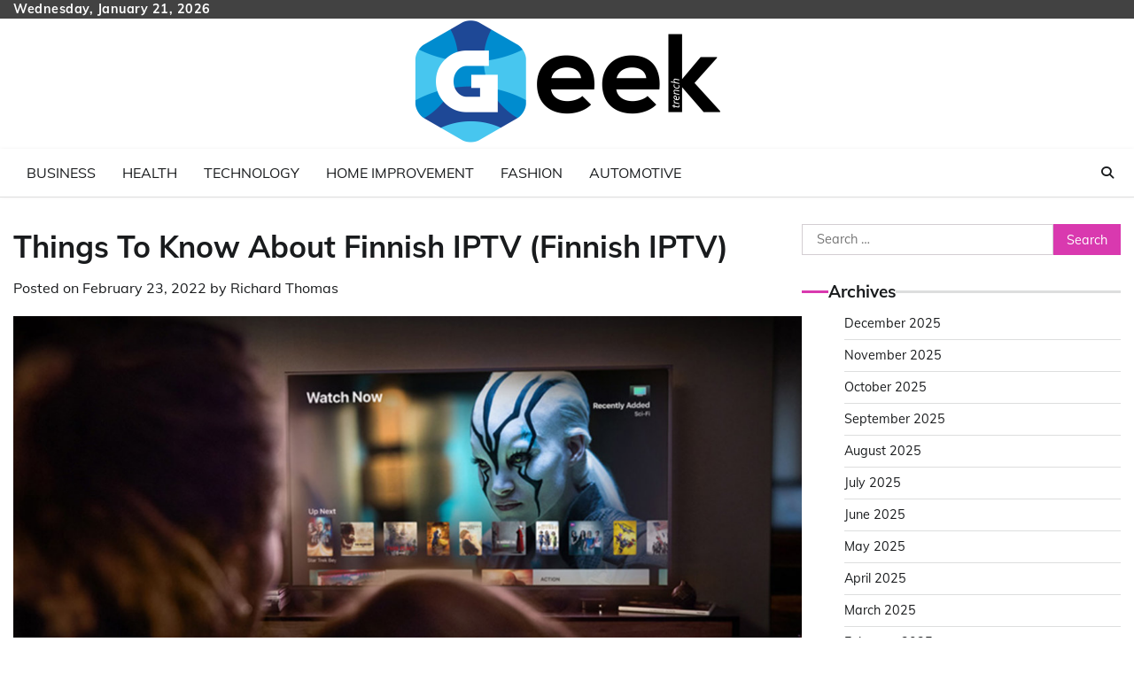

--- FILE ---
content_type: text/html; charset=UTF-8
request_url: https://geektrench.com/things-to-know-about-finnish-iptv-finnish-iptv/
body_size: 83230
content:
<!doctype html>
<html lang="en-US">
<head>
	<meta charset="UTF-8">
	<meta name="viewport" content="width=device-width, initial-scale=1">
	<link rel="profile" href="https://gmpg.org/xfn/11">

	<title>Things To Know About Finnish IPTV (Finnish IPTV) &#8211; Geek Trench</title>
<meta name='robots' content='max-image-preview:large' />
	<style>img:is([sizes="auto" i], [sizes^="auto," i]) { contain-intrinsic-size: 3000px 1500px }</style>
	<link rel="alternate" type="application/rss+xml" title="Geek Trench &raquo; Feed" href="https://geektrench.com/feed/" />
<link rel="alternate" type="application/rss+xml" title="Geek Trench &raquo; Comments Feed" href="https://geektrench.com/comments/feed/" />
<script>
window._wpemojiSettings = {"baseUrl":"https:\/\/s.w.org\/images\/core\/emoji\/16.0.1\/72x72\/","ext":".png","svgUrl":"https:\/\/s.w.org\/images\/core\/emoji\/16.0.1\/svg\/","svgExt":".svg","source":{"concatemoji":"https:\/\/geektrench.com\/wp-includes\/js\/wp-emoji-release.min.js?ver=6.8.3"}};
/*! This file is auto-generated */
!function(s,n){var o,i,e;function c(e){try{var t={supportTests:e,timestamp:(new Date).valueOf()};sessionStorage.setItem(o,JSON.stringify(t))}catch(e){}}function p(e,t,n){e.clearRect(0,0,e.canvas.width,e.canvas.height),e.fillText(t,0,0);var t=new Uint32Array(e.getImageData(0,0,e.canvas.width,e.canvas.height).data),a=(e.clearRect(0,0,e.canvas.width,e.canvas.height),e.fillText(n,0,0),new Uint32Array(e.getImageData(0,0,e.canvas.width,e.canvas.height).data));return t.every(function(e,t){return e===a[t]})}function u(e,t){e.clearRect(0,0,e.canvas.width,e.canvas.height),e.fillText(t,0,0);for(var n=e.getImageData(16,16,1,1),a=0;a<n.data.length;a++)if(0!==n.data[a])return!1;return!0}function f(e,t,n,a){switch(t){case"flag":return n(e,"\ud83c\udff3\ufe0f\u200d\u26a7\ufe0f","\ud83c\udff3\ufe0f\u200b\u26a7\ufe0f")?!1:!n(e,"\ud83c\udde8\ud83c\uddf6","\ud83c\udde8\u200b\ud83c\uddf6")&&!n(e,"\ud83c\udff4\udb40\udc67\udb40\udc62\udb40\udc65\udb40\udc6e\udb40\udc67\udb40\udc7f","\ud83c\udff4\u200b\udb40\udc67\u200b\udb40\udc62\u200b\udb40\udc65\u200b\udb40\udc6e\u200b\udb40\udc67\u200b\udb40\udc7f");case"emoji":return!a(e,"\ud83e\udedf")}return!1}function g(e,t,n,a){var r="undefined"!=typeof WorkerGlobalScope&&self instanceof WorkerGlobalScope?new OffscreenCanvas(300,150):s.createElement("canvas"),o=r.getContext("2d",{willReadFrequently:!0}),i=(o.textBaseline="top",o.font="600 32px Arial",{});return e.forEach(function(e){i[e]=t(o,e,n,a)}),i}function t(e){var t=s.createElement("script");t.src=e,t.defer=!0,s.head.appendChild(t)}"undefined"!=typeof Promise&&(o="wpEmojiSettingsSupports",i=["flag","emoji"],n.supports={everything:!0,everythingExceptFlag:!0},e=new Promise(function(e){s.addEventListener("DOMContentLoaded",e,{once:!0})}),new Promise(function(t){var n=function(){try{var e=JSON.parse(sessionStorage.getItem(o));if("object"==typeof e&&"number"==typeof e.timestamp&&(new Date).valueOf()<e.timestamp+604800&&"object"==typeof e.supportTests)return e.supportTests}catch(e){}return null}();if(!n){if("undefined"!=typeof Worker&&"undefined"!=typeof OffscreenCanvas&&"undefined"!=typeof URL&&URL.createObjectURL&&"undefined"!=typeof Blob)try{var e="postMessage("+g.toString()+"("+[JSON.stringify(i),f.toString(),p.toString(),u.toString()].join(",")+"));",a=new Blob([e],{type:"text/javascript"}),r=new Worker(URL.createObjectURL(a),{name:"wpTestEmojiSupports"});return void(r.onmessage=function(e){c(n=e.data),r.terminate(),t(n)})}catch(e){}c(n=g(i,f,p,u))}t(n)}).then(function(e){for(var t in e)n.supports[t]=e[t],n.supports.everything=n.supports.everything&&n.supports[t],"flag"!==t&&(n.supports.everythingExceptFlag=n.supports.everythingExceptFlag&&n.supports[t]);n.supports.everythingExceptFlag=n.supports.everythingExceptFlag&&!n.supports.flag,n.DOMReady=!1,n.readyCallback=function(){n.DOMReady=!0}}).then(function(){return e}).then(function(){var e;n.supports.everything||(n.readyCallback(),(e=n.source||{}).concatemoji?t(e.concatemoji):e.wpemoji&&e.twemoji&&(t(e.twemoji),t(e.wpemoji)))}))}((window,document),window._wpemojiSettings);
</script>
<style id='wp-emoji-styles-inline-css'>

	img.wp-smiley, img.emoji {
		display: inline !important;
		border: none !important;
		box-shadow: none !important;
		height: 1em !important;
		width: 1em !important;
		margin: 0 0.07em !important;
		vertical-align: -0.1em !important;
		background: none !important;
		padding: 0 !important;
	}
</style>
<link rel='stylesheet' id='wp-block-library-css' href='https://geektrench.com/wp-includes/css/dist/block-library/style.min.css?ver=6.8.3' media='all' />
<style id='wp-block-library-theme-inline-css'>
.wp-block-audio :where(figcaption){color:#555;font-size:13px;text-align:center}.is-dark-theme .wp-block-audio :where(figcaption){color:#ffffffa6}.wp-block-audio{margin:0 0 1em}.wp-block-code{border:1px solid #ccc;border-radius:4px;font-family:Menlo,Consolas,monaco,monospace;padding:.8em 1em}.wp-block-embed :where(figcaption){color:#555;font-size:13px;text-align:center}.is-dark-theme .wp-block-embed :where(figcaption){color:#ffffffa6}.wp-block-embed{margin:0 0 1em}.blocks-gallery-caption{color:#555;font-size:13px;text-align:center}.is-dark-theme .blocks-gallery-caption{color:#ffffffa6}:root :where(.wp-block-image figcaption){color:#555;font-size:13px;text-align:center}.is-dark-theme :root :where(.wp-block-image figcaption){color:#ffffffa6}.wp-block-image{margin:0 0 1em}.wp-block-pullquote{border-bottom:4px solid;border-top:4px solid;color:currentColor;margin-bottom:1.75em}.wp-block-pullquote cite,.wp-block-pullquote footer,.wp-block-pullquote__citation{color:currentColor;font-size:.8125em;font-style:normal;text-transform:uppercase}.wp-block-quote{border-left:.25em solid;margin:0 0 1.75em;padding-left:1em}.wp-block-quote cite,.wp-block-quote footer{color:currentColor;font-size:.8125em;font-style:normal;position:relative}.wp-block-quote:where(.has-text-align-right){border-left:none;border-right:.25em solid;padding-left:0;padding-right:1em}.wp-block-quote:where(.has-text-align-center){border:none;padding-left:0}.wp-block-quote.is-large,.wp-block-quote.is-style-large,.wp-block-quote:where(.is-style-plain){border:none}.wp-block-search .wp-block-search__label{font-weight:700}.wp-block-search__button{border:1px solid #ccc;padding:.375em .625em}:where(.wp-block-group.has-background){padding:1.25em 2.375em}.wp-block-separator.has-css-opacity{opacity:.4}.wp-block-separator{border:none;border-bottom:2px solid;margin-left:auto;margin-right:auto}.wp-block-separator.has-alpha-channel-opacity{opacity:1}.wp-block-separator:not(.is-style-wide):not(.is-style-dots){width:100px}.wp-block-separator.has-background:not(.is-style-dots){border-bottom:none;height:1px}.wp-block-separator.has-background:not(.is-style-wide):not(.is-style-dots){height:2px}.wp-block-table{margin:0 0 1em}.wp-block-table td,.wp-block-table th{word-break:normal}.wp-block-table :where(figcaption){color:#555;font-size:13px;text-align:center}.is-dark-theme .wp-block-table :where(figcaption){color:#ffffffa6}.wp-block-video :where(figcaption){color:#555;font-size:13px;text-align:center}.is-dark-theme .wp-block-video :where(figcaption){color:#ffffffa6}.wp-block-video{margin:0 0 1em}:root :where(.wp-block-template-part.has-background){margin-bottom:0;margin-top:0;padding:1.25em 2.375em}
</style>
<style id='classic-theme-styles-inline-css'>
/*! This file is auto-generated */
.wp-block-button__link{color:#fff;background-color:#32373c;border-radius:9999px;box-shadow:none;text-decoration:none;padding:calc(.667em + 2px) calc(1.333em + 2px);font-size:1.125em}.wp-block-file__button{background:#32373c;color:#fff;text-decoration:none}
</style>
<style id='global-styles-inline-css'>
:root{--wp--preset--aspect-ratio--square: 1;--wp--preset--aspect-ratio--4-3: 4/3;--wp--preset--aspect-ratio--3-4: 3/4;--wp--preset--aspect-ratio--3-2: 3/2;--wp--preset--aspect-ratio--2-3: 2/3;--wp--preset--aspect-ratio--16-9: 16/9;--wp--preset--aspect-ratio--9-16: 9/16;--wp--preset--color--black: #000000;--wp--preset--color--cyan-bluish-gray: #abb8c3;--wp--preset--color--white: #ffffff;--wp--preset--color--pale-pink: #f78da7;--wp--preset--color--vivid-red: #cf2e2e;--wp--preset--color--luminous-vivid-orange: #ff6900;--wp--preset--color--luminous-vivid-amber: #fcb900;--wp--preset--color--light-green-cyan: #7bdcb5;--wp--preset--color--vivid-green-cyan: #00d084;--wp--preset--color--pale-cyan-blue: #8ed1fc;--wp--preset--color--vivid-cyan-blue: #0693e3;--wp--preset--color--vivid-purple: #9b51e0;--wp--preset--gradient--vivid-cyan-blue-to-vivid-purple: linear-gradient(135deg,rgba(6,147,227,1) 0%,rgb(155,81,224) 100%);--wp--preset--gradient--light-green-cyan-to-vivid-green-cyan: linear-gradient(135deg,rgb(122,220,180) 0%,rgb(0,208,130) 100%);--wp--preset--gradient--luminous-vivid-amber-to-luminous-vivid-orange: linear-gradient(135deg,rgba(252,185,0,1) 0%,rgba(255,105,0,1) 100%);--wp--preset--gradient--luminous-vivid-orange-to-vivid-red: linear-gradient(135deg,rgba(255,105,0,1) 0%,rgb(207,46,46) 100%);--wp--preset--gradient--very-light-gray-to-cyan-bluish-gray: linear-gradient(135deg,rgb(238,238,238) 0%,rgb(169,184,195) 100%);--wp--preset--gradient--cool-to-warm-spectrum: linear-gradient(135deg,rgb(74,234,220) 0%,rgb(151,120,209) 20%,rgb(207,42,186) 40%,rgb(238,44,130) 60%,rgb(251,105,98) 80%,rgb(254,248,76) 100%);--wp--preset--gradient--blush-light-purple: linear-gradient(135deg,rgb(255,206,236) 0%,rgb(152,150,240) 100%);--wp--preset--gradient--blush-bordeaux: linear-gradient(135deg,rgb(254,205,165) 0%,rgb(254,45,45) 50%,rgb(107,0,62) 100%);--wp--preset--gradient--luminous-dusk: linear-gradient(135deg,rgb(255,203,112) 0%,rgb(199,81,192) 50%,rgb(65,88,208) 100%);--wp--preset--gradient--pale-ocean: linear-gradient(135deg,rgb(255,245,203) 0%,rgb(182,227,212) 50%,rgb(51,167,181) 100%);--wp--preset--gradient--electric-grass: linear-gradient(135deg,rgb(202,248,128) 0%,rgb(113,206,126) 100%);--wp--preset--gradient--midnight: linear-gradient(135deg,rgb(2,3,129) 0%,rgb(40,116,252) 100%);--wp--preset--font-size--small: 12px;--wp--preset--font-size--medium: 20px;--wp--preset--font-size--large: 36px;--wp--preset--font-size--x-large: 42px;--wp--preset--font-size--regular: 16px;--wp--preset--font-size--larger: 36px;--wp--preset--font-size--huge: 48px;--wp--preset--spacing--20: 0.44rem;--wp--preset--spacing--30: 0.67rem;--wp--preset--spacing--40: 1rem;--wp--preset--spacing--50: 1.5rem;--wp--preset--spacing--60: 2.25rem;--wp--preset--spacing--70: 3.38rem;--wp--preset--spacing--80: 5.06rem;--wp--preset--shadow--natural: 6px 6px 9px rgba(0, 0, 0, 0.2);--wp--preset--shadow--deep: 12px 12px 50px rgba(0, 0, 0, 0.4);--wp--preset--shadow--sharp: 6px 6px 0px rgba(0, 0, 0, 0.2);--wp--preset--shadow--outlined: 6px 6px 0px -3px rgba(255, 255, 255, 1), 6px 6px rgba(0, 0, 0, 1);--wp--preset--shadow--crisp: 6px 6px 0px rgba(0, 0, 0, 1);}:where(.is-layout-flex){gap: 0.5em;}:where(.is-layout-grid){gap: 0.5em;}body .is-layout-flex{display: flex;}.is-layout-flex{flex-wrap: wrap;align-items: center;}.is-layout-flex > :is(*, div){margin: 0;}body .is-layout-grid{display: grid;}.is-layout-grid > :is(*, div){margin: 0;}:where(.wp-block-columns.is-layout-flex){gap: 2em;}:where(.wp-block-columns.is-layout-grid){gap: 2em;}:where(.wp-block-post-template.is-layout-flex){gap: 1.25em;}:where(.wp-block-post-template.is-layout-grid){gap: 1.25em;}.has-black-color{color: var(--wp--preset--color--black) !important;}.has-cyan-bluish-gray-color{color: var(--wp--preset--color--cyan-bluish-gray) !important;}.has-white-color{color: var(--wp--preset--color--white) !important;}.has-pale-pink-color{color: var(--wp--preset--color--pale-pink) !important;}.has-vivid-red-color{color: var(--wp--preset--color--vivid-red) !important;}.has-luminous-vivid-orange-color{color: var(--wp--preset--color--luminous-vivid-orange) !important;}.has-luminous-vivid-amber-color{color: var(--wp--preset--color--luminous-vivid-amber) !important;}.has-light-green-cyan-color{color: var(--wp--preset--color--light-green-cyan) !important;}.has-vivid-green-cyan-color{color: var(--wp--preset--color--vivid-green-cyan) !important;}.has-pale-cyan-blue-color{color: var(--wp--preset--color--pale-cyan-blue) !important;}.has-vivid-cyan-blue-color{color: var(--wp--preset--color--vivid-cyan-blue) !important;}.has-vivid-purple-color{color: var(--wp--preset--color--vivid-purple) !important;}.has-black-background-color{background-color: var(--wp--preset--color--black) !important;}.has-cyan-bluish-gray-background-color{background-color: var(--wp--preset--color--cyan-bluish-gray) !important;}.has-white-background-color{background-color: var(--wp--preset--color--white) !important;}.has-pale-pink-background-color{background-color: var(--wp--preset--color--pale-pink) !important;}.has-vivid-red-background-color{background-color: var(--wp--preset--color--vivid-red) !important;}.has-luminous-vivid-orange-background-color{background-color: var(--wp--preset--color--luminous-vivid-orange) !important;}.has-luminous-vivid-amber-background-color{background-color: var(--wp--preset--color--luminous-vivid-amber) !important;}.has-light-green-cyan-background-color{background-color: var(--wp--preset--color--light-green-cyan) !important;}.has-vivid-green-cyan-background-color{background-color: var(--wp--preset--color--vivid-green-cyan) !important;}.has-pale-cyan-blue-background-color{background-color: var(--wp--preset--color--pale-cyan-blue) !important;}.has-vivid-cyan-blue-background-color{background-color: var(--wp--preset--color--vivid-cyan-blue) !important;}.has-vivid-purple-background-color{background-color: var(--wp--preset--color--vivid-purple) !important;}.has-black-border-color{border-color: var(--wp--preset--color--black) !important;}.has-cyan-bluish-gray-border-color{border-color: var(--wp--preset--color--cyan-bluish-gray) !important;}.has-white-border-color{border-color: var(--wp--preset--color--white) !important;}.has-pale-pink-border-color{border-color: var(--wp--preset--color--pale-pink) !important;}.has-vivid-red-border-color{border-color: var(--wp--preset--color--vivid-red) !important;}.has-luminous-vivid-orange-border-color{border-color: var(--wp--preset--color--luminous-vivid-orange) !important;}.has-luminous-vivid-amber-border-color{border-color: var(--wp--preset--color--luminous-vivid-amber) !important;}.has-light-green-cyan-border-color{border-color: var(--wp--preset--color--light-green-cyan) !important;}.has-vivid-green-cyan-border-color{border-color: var(--wp--preset--color--vivid-green-cyan) !important;}.has-pale-cyan-blue-border-color{border-color: var(--wp--preset--color--pale-cyan-blue) !important;}.has-vivid-cyan-blue-border-color{border-color: var(--wp--preset--color--vivid-cyan-blue) !important;}.has-vivid-purple-border-color{border-color: var(--wp--preset--color--vivid-purple) !important;}.has-vivid-cyan-blue-to-vivid-purple-gradient-background{background: var(--wp--preset--gradient--vivid-cyan-blue-to-vivid-purple) !important;}.has-light-green-cyan-to-vivid-green-cyan-gradient-background{background: var(--wp--preset--gradient--light-green-cyan-to-vivid-green-cyan) !important;}.has-luminous-vivid-amber-to-luminous-vivid-orange-gradient-background{background: var(--wp--preset--gradient--luminous-vivid-amber-to-luminous-vivid-orange) !important;}.has-luminous-vivid-orange-to-vivid-red-gradient-background{background: var(--wp--preset--gradient--luminous-vivid-orange-to-vivid-red) !important;}.has-very-light-gray-to-cyan-bluish-gray-gradient-background{background: var(--wp--preset--gradient--very-light-gray-to-cyan-bluish-gray) !important;}.has-cool-to-warm-spectrum-gradient-background{background: var(--wp--preset--gradient--cool-to-warm-spectrum) !important;}.has-blush-light-purple-gradient-background{background: var(--wp--preset--gradient--blush-light-purple) !important;}.has-blush-bordeaux-gradient-background{background: var(--wp--preset--gradient--blush-bordeaux) !important;}.has-luminous-dusk-gradient-background{background: var(--wp--preset--gradient--luminous-dusk) !important;}.has-pale-ocean-gradient-background{background: var(--wp--preset--gradient--pale-ocean) !important;}.has-electric-grass-gradient-background{background: var(--wp--preset--gradient--electric-grass) !important;}.has-midnight-gradient-background{background: var(--wp--preset--gradient--midnight) !important;}.has-small-font-size{font-size: var(--wp--preset--font-size--small) !important;}.has-medium-font-size{font-size: var(--wp--preset--font-size--medium) !important;}.has-large-font-size{font-size: var(--wp--preset--font-size--large) !important;}.has-x-large-font-size{font-size: var(--wp--preset--font-size--x-large) !important;}
:where(.wp-block-post-template.is-layout-flex){gap: 1.25em;}:where(.wp-block-post-template.is-layout-grid){gap: 1.25em;}
:where(.wp-block-columns.is-layout-flex){gap: 2em;}:where(.wp-block-columns.is-layout-grid){gap: 2em;}
:root :where(.wp-block-pullquote){font-size: 1.5em;line-height: 1.6;}
</style>
<link rel='stylesheet' id='news-hub-fonts-css' href='https://geektrench.com/wp-content/fonts/63fa5aae67388b235418cf0e2f6c5c59.css' media='all' />
<link rel='stylesheet' id='news-hub-slick-style-css' href='https://geektrench.com/wp-content/themes/news-hub/assets/css/slick.min.css?ver=1.8.0' media='all' />
<link rel='stylesheet' id='news-hub-fontawesome-style-css' href='https://geektrench.com/wp-content/themes/news-hub/assets/css/fontawesome.min.css?ver=1.8.0' media='all' />
<link rel='stylesheet' id='news-hub-blocks-style-css' href='https://geektrench.com/wp-content/themes/news-hub/assets/css/blocks.min.css?ver=6.8.3' media='all' />
<link rel='stylesheet' id='news-hub-style-css' href='https://geektrench.com/wp-content/themes/news-hub/style.css?ver=1.0.8' media='all' />
<link rel='stylesheet' id='republic-news-style-css' href='https://geektrench.com/wp-content/themes/republic-news/style.css?ver=1.0.2' media='all' />
<link rel='stylesheet' id='news-hub-endless-river-style-css' href='https://geektrench.com/wp-content/themes/news-hub/assets/css/endless-river.min.css?ver=1.8.0' media='all' />
<script src="https://geektrench.com/wp-includes/js/jquery/jquery.min.js?ver=3.7.1" id="jquery-core-js"></script>
<script src="https://geektrench.com/wp-includes/js/jquery/jquery-migrate.min.js?ver=3.4.1" id="jquery-migrate-js"></script>
<link rel="https://api.w.org/" href="https://geektrench.com/wp-json/" /><link rel="alternate" title="JSON" type="application/json" href="https://geektrench.com/wp-json/wp/v2/posts/1760" /><link rel="EditURI" type="application/rsd+xml" title="RSD" href="https://geektrench.com/xmlrpc.php?rsd" />
<meta name="generator" content="WordPress 6.8.3" />
<link rel="canonical" href="https://geektrench.com/things-to-know-about-finnish-iptv-finnish-iptv/" />
<link rel='shortlink' href='https://geektrench.com/?p=1760' />
<link rel="alternate" title="oEmbed (JSON)" type="application/json+oembed" href="https://geektrench.com/wp-json/oembed/1.0/embed?url=https%3A%2F%2Fgeektrench.com%2Fthings-to-know-about-finnish-iptv-finnish-iptv%2F" />
<link rel="alternate" title="oEmbed (XML)" type="text/xml+oembed" href="https://geektrench.com/wp-json/oembed/1.0/embed?url=https%3A%2F%2Fgeektrench.com%2Fthings-to-know-about-finnish-iptv-finnish-iptv%2F&#038;format=xml" />

<style type="text/css" id="breadcrumb-trail-css">.trail-items li:not(:last-child):after {content: "/";}</style>
	<style type="text/css">

		/* Site title and tagline color css */
		.site-title a{
			color: #000000;
		}
		.site-description {
			color: #404040;
		}
		/* End Site title and tagline color css */

</style>

	<link rel="icon" href="https://geektrench.com/wp-content/uploads/2023/04/cropped-Geek-Trench-02-32x32.png" sizes="32x32" />
<link rel="icon" href="https://geektrench.com/wp-content/uploads/2023/04/cropped-Geek-Trench-02-192x192.png" sizes="192x192" />
<link rel="apple-touch-icon" href="https://geektrench.com/wp-content/uploads/2023/04/cropped-Geek-Trench-02-180x180.png" />
<meta name="msapplication-TileImage" content="https://geektrench.com/wp-content/uploads/2023/04/cropped-Geek-Trench-02-270x270.png" />
</head>

<body class="wp-singular post-template-default single single-post postid-1760 single-format-standard wp-custom-logo wp-embed-responsive wp-theme-news-hub wp-child-theme-republic-news light-mode section-header-3 right-sidebar">
		<div id="page" class="site">
		<a class="skip-link screen-reader-text" href="#primary-content">Skip to content</a>
		<div id="loader">
			<div class="loader-container">
				<div id="preloader">
					<img src="https://geektrench.com/wp-content/themes/news-hub/assets/loader/style-5.gif">
				</div>
			</div>
		</div>
		<header id="masthead" class="site-header">
			<div class="top-header">
				<div class="theme-wrapper">
					<div class="top-header-wrap">
						<div class="left-side">
							<div class="top-info">
								Wednesday, January 21, 2026							</div>
						</div>
						<div class="right-side">
							<div class="social-icons">
															</div>
						</div>
					</div>
				</div>
			</div>
			<div class="middle-header " style="background-image: url('')">
				<div class="theme-wrapper">
										<div class="middle-header-wrap no-advertisement_image">

						<div class="site-branding">
															<div class="site-logo">
									<a href="https://geektrench.com/" class="custom-logo-link" rel="home"><img width="350" height="141" src="https://geektrench.com/wp-content/uploads/2023/04/cropped-Geek-Trench-01-e1689938095805.png" class="custom-logo" alt="Geek Trench" decoding="async" srcset="https://geektrench.com/wp-content/uploads/2023/04/cropped-Geek-Trench-01-e1689938095805.png 350w, https://geektrench.com/wp-content/uploads/2023/04/cropped-Geek-Trench-01-e1689938095805-300x121.png 300w" sizes="(max-width: 350px) 100vw, 350px" /></a>								</div>
													</div><!-- .site-branding -->

											</div>
				</div>
			</div>
			<div class="header-outer-wrapper">
				<div class="adore-header">
					<div class="theme-wrapper">
						<div class="header-wrapper">

							<div class="header-nav-search">
								<div class="header-navigation">
									<nav id="site-navigation" class="main-navigation">
										<button class="menu-toggle" aria-controls="primary-menu" aria-expanded="false">
											<span></span>
											<span></span>
											<span></span>
										</button>
										<div class="menu-home-container"><ul id="primary-menu" class="menu"><li id="menu-item-4476" class="menu-item menu-item-type-taxonomy menu-item-object-category menu-item-4476"><a href="https://geektrench.com/category/business/">Business</a></li>
<li id="menu-item-4477" class="menu-item menu-item-type-taxonomy menu-item-object-category menu-item-4477"><a href="https://geektrench.com/category/health/">Health</a></li>
<li id="menu-item-4478" class="menu-item menu-item-type-taxonomy menu-item-object-category menu-item-4478"><a href="https://geektrench.com/category/technology/">Technology</a></li>
<li id="menu-item-4479" class="menu-item menu-item-type-taxonomy menu-item-object-category menu-item-4479"><a href="https://geektrench.com/category/home-improvement/">Home Improvement</a></li>
<li id="menu-item-4480" class="menu-item menu-item-type-taxonomy menu-item-object-category menu-item-4480"><a href="https://geektrench.com/category/fashion/">Fashion</a></li>
<li id="menu-item-4481" class="menu-item menu-item-type-taxonomy menu-item-object-category menu-item-4481"><a href="https://geektrench.com/category/automotive/">Automotive</a></li>
</ul></div>									</nav><!-- #site-navigation -->
								</div>
								<div class="header-end">
									<div class="navigation-search">
										<div class="navigation-search-wrap">
											<a href="#" title="Search" class="navigation-search-icon">
												<i class="fa fa-search"></i>
											</a>
											<div class="navigation-search-form">
												<form role="search" method="get" class="search-form" action="https://geektrench.com/">
				<label>
					<span class="screen-reader-text">Search for:</span>
					<input type="search" class="search-field" placeholder="Search &hellip;" value="" name="s" />
				</label>
				<input type="submit" class="search-submit" value="Search" />
			</form>											</div>
										</div>
									</div>
								</div>
							</div>
						</div>
					</div>
				</div>
			</div>
		</header><!-- #masthead -->

		<div id="primary-content" class="primary-content">

			
				<div id="content" class="site-content theme-wrapper">
					<div class="theme-wrap">

						<main id="primary" class="site-main">

		
<article id="post-1760" class="post-1760 post type-post status-publish format-standard has-post-thumbnail hentry category-uncategorized">
				<header class="entry-header">
				<h1 class="entry-title">Things To Know About Finnish IPTV (Finnish IPTV)</h1>			</header><!-- .entry-header -->
					<div class="entry-meta">
				<span class="posted-on">Posted on <a href="https://geektrench.com/things-to-know-about-finnish-iptv-finnish-iptv/" rel="bookmark"><time class="entry-date published updated" datetime="2022-02-23T20:49:53+00:00">February 23, 2022</time></a></span><span class="byline"> by <span class="author vcard"><a class="url fn n" href="https://geektrench.com/author/admin/">Richard Thomas</a></span></span>			</div><!-- .entry-meta -->
				
	
		<div class="post-thumbnail">
			<img width="1200" height="628" src="https://geektrench.com/wp-content/uploads/2022/02/6.png" class="attachment-post-thumbnail size-post-thumbnail wp-post-image" alt="" decoding="async" fetchpriority="high" srcset="https://geektrench.com/wp-content/uploads/2022/02/6.png 1200w, https://geektrench.com/wp-content/uploads/2022/02/6-300x157.png 300w, https://geektrench.com/wp-content/uploads/2022/02/6-1024x536.png 1024w, https://geektrench.com/wp-content/uploads/2022/02/6-768x402.png 768w" sizes="(max-width: 1200px) 100vw, 1200px" />		</div><!-- .post-thumbnail -->

		
		<div class="entry-content">
			<p style="text-align: justify;">IPTV is an abbreviation for Internet Protocol Television, and it refers to the ability to connect a box to your broadband Internet connection to view television channels on your standard television set. You will be required to subscribe to IPTV services at an extra fee or as part of a service package such as Triple Play, which is currently offered by the majority of cable operators.</p>
<p style="text-align: justify;">
<p style="text-align: justify;">IPTV will provide even more channels, and you will be able to choose which stations you wish to get to your set-top box on a one-to-one basis. IPTV will be provided by your telephone or cable provider, and it will almost certainly include additional features and services such as VOIP (Voice Over IP) telephone service and a DVR (Digital Video Recorder) (Digital Video Recorder).</p>
<p style="text-align: justify;">
<p style="text-align: justify;"><a href="https://nordicstream.one/"><strong>Finnish IPTV</strong></a><strong> (Finnish IPTV)</strong> will allow you to record your favorite programs using your mobile phone, which will save you time and money. Alternatively, you could phone or text your box and have it record Desperate Housewives when you&#8217;re out shopping and won&#8217;t be able to get it home in time for the episode. It will be the pinnacle of technological innovation in the time-shifting field.</p>
<p style="text-align: justify;">
<p style="text-align: justify;">IPTV enables two-way contact between the program and the viewer. Assume you&#8217;re watching Rachel Ray, the presenter of the Food Channel, in real-time. Alternatively, you could compose her fan letter or culinary advice that she could read live on television using your remote control or keyboard. IPTV can assist you in bringing PC-centric functionality to your television.</p>
<p style="text-align: justify;">
<p style="text-align: justify;">
<p style="text-align: justify;"><strong>Using IPTV</strong></p>
<p style="text-align: justify;">
<p style="text-align: justify;">Every new day brings a new set of programming on television. For many years, consumers have relied on cable companies to supply them with the most up-to-date material on their television sets. However, as a result of technological advancements, the model is gradually being phased out of existence. The home entertainment business has benefited from the success of several streaming services, and the trend seems to be continuing.</p>
<p style="text-align: justify;">
<p style="text-align: justify;">Viewers can watch their favorite shows from any location and at any time, which is one of the most significant advantages of the Internet age. When compared to the cable bundles that you may be used with, this is often a more affordable option. The cost is typically more reasonable, and there are a large number of titles from which a member may choose.</p>
<p style="text-align: justify;">
<p style="text-align: justify;">In the past, people were required to purchase cable bundles, which may have included shows that they were not interested in watching. Unlike cable bundles, IPTV enables users to unbundle their programming, which is similar to how cable packages work. You may pay for the things that interest you and leave the rest of the world out of them.</p>
<p style="text-align: justify;">
<p style="text-align: justify;">Internet protocol television is much superior to traditional television services such as cable and satellite. This is in terms of both the delivery and consumption of media content. It has enabled viewers to break free from the chains that have been tied to overpriced cable bundles in the past. People only pay for content that they are interested in seeing.</p>
<p style="text-align: justify;">
<p style="text-align: justify;">A fantastic opportunity for individuals to get their programs or channels sponsored and then broadcast live to an audience is provided by this platform. There are tons of series that have been made accessible to the general public. It is because of this capacity that some of the firms in the television production sector are enjoying rapid growth.</p>
		</div><!-- .entry-content -->
	<footer class="entry-footer">
		<span class="cat-links">Posted in <a href="https://geektrench.com/category/uncategorized/" rel="category tag">Uncategorized</a></span>	</footer><!-- .entry-footer -->
</article><!-- #post-1760 -->

	<nav class="navigation post-navigation" aria-label="Posts">
		<h2 class="screen-reader-text">Post navigation</h2>
		<div class="nav-links"><div class="nav-previous"><a href="https://geektrench.com/how-to-register-at-situs-pkv-games/" rel="prev"><span class="nav-subtitle">Previous:</span> <span class="nav-title">How to Register at Situs Pkv Games</span></a></div><div class="nav-next"><a href="https://geektrench.com/what-are-the-best-ways-to-increase-my-odds-of-winning-at-online-slots/" rel="next"><span class="nav-subtitle">Next:</span> <span class="nav-title">What are the best ways to increase my odds of winning at online slots?</span></a></div></div>
	</nav>					<div class="related-posts">
					<h2>Related Posts</h2>
					<div class="theme-archive-layout grid-layout grid-column-3">
													<article id="post-4190" class="post-4190 post type-post status-publish format-standard has-post-thumbnail hentry category-uncategorized">
								<div class="post-item post-grid">
									<div class="post-item-image">
										
		<div class="post-thumbnail">
			<img width="304" height="166" src="https://geektrench.com/wp-content/uploads/2023/05/Business1.jpeg" class="attachment-post-thumbnail size-post-thumbnail wp-post-image" alt="" decoding="async" srcset="https://geektrench.com/wp-content/uploads/2023/05/Business1.jpeg 304w, https://geektrench.com/wp-content/uploads/2023/05/Business1-300x164.jpeg 300w" sizes="(max-width: 304px) 100vw, 304px" />		</div><!-- .post-thumbnail -->

											</div>
									<div class="post-item-content">
										<div class="entry-cat no-bg">
											<ul class="post-categories">
	<li><a href="https://geektrench.com/category/uncategorized/" rel="category tag">Uncategorized</a></li></ul>										</div>
										<h2 class="entry-title"><a href="https://geektrench.com/play-live-dealer-baccarat-and-win-at-4rabet-casino/" rel="bookmark">Play Live Dealer Baccarat and Win at 4Rabet Casino</a></h2>										<ul class="entry-meta">
											<li class="post-author"> <a href="https://geektrench.com/author/admin/">Richard Thomas</a></li>
											<li class="post-date"> <span class="far fa-calendar-alt"></span>May 27, 2023</li>
											<li class="post-comment"> <span class="far fa-comment"></span>0</li>
										</ul>
										<div class="post-content">
											<p>Playing is undoubtedly an action that has been available in several civilizations all over the [&hellip;]</p>
										</div><!-- post-content -->
									</div>
								</div>
							</article>
														<article id="post-4203" class="post-4203 post type-post status-publish format-standard has-post-thumbnail hentry category-uncategorized">
								<div class="post-item post-grid">
									<div class="post-item-image">
										
		<div class="post-thumbnail">
			<img width="970" height="546" src="https://geektrench.com/wp-content/uploads/2023/05/Health4.jpg" class="attachment-post-thumbnail size-post-thumbnail wp-post-image" alt="" decoding="async" srcset="https://geektrench.com/wp-content/uploads/2023/05/Health4.jpg 970w, https://geektrench.com/wp-content/uploads/2023/05/Health4-300x169.jpg 300w, https://geektrench.com/wp-content/uploads/2023/05/Health4-768x432.jpg 768w" sizes="(max-width: 970px) 100vw, 970px" />		</div><!-- .post-thumbnail -->

											</div>
									<div class="post-item-content">
										<div class="entry-cat no-bg">
											<ul class="post-categories">
	<li><a href="https://geektrench.com/category/uncategorized/" rel="category tag">Uncategorized</a></li></ul>										</div>
										<h2 class="entry-title"><a href="https://geektrench.com/get-ready-to-have-fun-with-your-fake-id-from-fake-id-god/" rel="bookmark">Get Ready to Have Fun with Your Fake ID from Fake ID God</a></h2>										<ul class="entry-meta">
											<li class="post-author"> <a href="https://geektrench.com/author/admin/">Richard Thomas</a></li>
											<li class="post-date"> <span class="far fa-calendar-alt"></span>May 30, 2023</li>
											<li class="post-comment"> <span class="far fa-comment"></span>0</li>
										</ul>
										<div class="post-content">
											<p>Gone are the days when you had to resort to shady dealers to get your [&hellip;]</p>
										</div><!-- post-content -->
									</div>
								</div>
							</article>
														<article id="post-3357" class="post-3357 post type-post status-publish format-standard has-post-thumbnail hentry category-uncategorized">
								<div class="post-item post-grid">
									<div class="post-item-image">
										
		<div class="post-thumbnail">
			<img width="299" height="168" src="https://geektrench.com/wp-content/uploads/2023/05/home2.jpeg" class="attachment-post-thumbnail size-post-thumbnail wp-post-image" alt="" decoding="async" loading="lazy" />		</div><!-- .post-thumbnail -->

											</div>
									<div class="post-item-content">
										<div class="entry-cat no-bg">
											<ul class="post-categories">
	<li><a href="https://geektrench.com/category/uncategorized/" rel="category tag">Uncategorized</a></li></ul>										</div>
										<h2 class="entry-title"><a href="https://geektrench.com/how-to-use-myetherwallet-to-manage-your-assets/" rel="bookmark">How to Use MyEtherWallet to Manage Your Assets </a></h2>										<ul class="entry-meta">
											<li class="post-author"> <a href="https://geektrench.com/author/admin/">Richard Thomas</a></li>
											<li class="post-date"> <span class="far fa-calendar-alt"></span>January 29, 2023</li>
											<li class="post-comment"> <span class="far fa-comment"></span>0</li>
										</ul>
										<div class="post-content">
											<p>Cryptocurrency has become one of the most popular forms of payment in recent years. Many [&hellip;]</p>
										</div><!-- post-content -->
									</div>
								</div>
							</article>
														<article id="post-2821" class="post-2821 post type-post status-publish format-standard has-post-thumbnail hentry category-uncategorized">
								<div class="post-item post-grid">
									<div class="post-item-image">
										
		<div class="post-thumbnail">
			<img width="1984" height="1116" src="https://geektrench.com/wp-content/uploads/2023/05/Health-3.jpg" class="attachment-post-thumbnail size-post-thumbnail wp-post-image" alt="" decoding="async" loading="lazy" srcset="https://geektrench.com/wp-content/uploads/2023/05/Health-3.jpg 1984w, https://geektrench.com/wp-content/uploads/2023/05/Health-3-300x169.jpg 300w, https://geektrench.com/wp-content/uploads/2023/05/Health-3-1024x576.jpg 1024w, https://geektrench.com/wp-content/uploads/2023/05/Health-3-768x432.jpg 768w, https://geektrench.com/wp-content/uploads/2023/05/Health-3-1536x864.jpg 1536w" sizes="auto, (max-width: 1984px) 100vw, 1984px" />		</div><!-- .post-thumbnail -->

											</div>
									<div class="post-item-content">
										<div class="entry-cat no-bg">
											<ul class="post-categories">
	<li><a href="https://geektrench.com/category/uncategorized/" rel="category tag">Uncategorized</a></li></ul>										</div>
										<h2 class="entry-title"><a href="https://geektrench.com/how-to-play-casino-games-for-real-money-at-all-slots-and-win/" rel="bookmark">How To Play Casino Games For Real Money At All Slots And Win</a></h2>										<ul class="entry-meta">
											<li class="post-author"> <a href="https://geektrench.com/author/admin/">Richard Thomas</a></li>
											<li class="post-date"> <span class="far fa-calendar-alt"></span>October 19, 2022</li>
											<li class="post-comment"> <span class="far fa-comment"></span>0</li>
										</ul>
										<div class="post-content">
											<p>Baccara is one of the most widely used video games in casinos. Also, it is [&hellip;]</p>
										</div><!-- post-content -->
									</div>
								</div>
							</article>
												</div>
					</div>
					
	</main><!-- #main -->


<aside id="secondary" class="widget-area">
	<section id="search-3" class="widget widget_search"><form role="search" method="get" class="search-form" action="https://geektrench.com/">
				<label>
					<span class="screen-reader-text">Search for:</span>
					<input type="search" class="search-field" placeholder="Search &hellip;" value="" name="s" />
				</label>
				<input type="submit" class="search-submit" value="Search" />
			</form></section><section id="archives-3" class="widget widget_archive"><h2 class="widget-title">Archives</h2>
			<ul>
					<li><a href='https://geektrench.com/2025/12/'>December 2025</a></li>
	<li><a href='https://geektrench.com/2025/11/'>November 2025</a></li>
	<li><a href='https://geektrench.com/2025/10/'>October 2025</a></li>
	<li><a href='https://geektrench.com/2025/09/'>September 2025</a></li>
	<li><a href='https://geektrench.com/2025/08/'>August 2025</a></li>
	<li><a href='https://geektrench.com/2025/07/'>July 2025</a></li>
	<li><a href='https://geektrench.com/2025/06/'>June 2025</a></li>
	<li><a href='https://geektrench.com/2025/05/'>May 2025</a></li>
	<li><a href='https://geektrench.com/2025/04/'>April 2025</a></li>
	<li><a href='https://geektrench.com/2025/03/'>March 2025</a></li>
	<li><a href='https://geektrench.com/2025/02/'>February 2025</a></li>
	<li><a href='https://geektrench.com/2025/01/'>January 2025</a></li>
	<li><a href='https://geektrench.com/2024/12/'>December 2024</a></li>
	<li><a href='https://geektrench.com/2024/11/'>November 2024</a></li>
	<li><a href='https://geektrench.com/2024/10/'>October 2024</a></li>
	<li><a href='https://geektrench.com/2024/09/'>September 2024</a></li>
	<li><a href='https://geektrench.com/2024/08/'>August 2024</a></li>
	<li><a href='https://geektrench.com/2024/07/'>July 2024</a></li>
	<li><a href='https://geektrench.com/2024/06/'>June 2024</a></li>
	<li><a href='https://geektrench.com/2024/05/'>May 2024</a></li>
	<li><a href='https://geektrench.com/2024/04/'>April 2024</a></li>
	<li><a href='https://geektrench.com/2024/03/'>March 2024</a></li>
	<li><a href='https://geektrench.com/2024/02/'>February 2024</a></li>
	<li><a href='https://geektrench.com/2024/01/'>January 2024</a></li>
	<li><a href='https://geektrench.com/2023/12/'>December 2023</a></li>
	<li><a href='https://geektrench.com/2023/11/'>November 2023</a></li>
	<li><a href='https://geektrench.com/2023/10/'>October 2023</a></li>
	<li><a href='https://geektrench.com/2023/09/'>September 2023</a></li>
	<li><a href='https://geektrench.com/2023/08/'>August 2023</a></li>
	<li><a href='https://geektrench.com/2023/07/'>July 2023</a></li>
	<li><a href='https://geektrench.com/2023/06/'>June 2023</a></li>
	<li><a href='https://geektrench.com/2023/05/'>May 2023</a></li>
	<li><a href='https://geektrench.com/2023/04/'>April 2023</a></li>
	<li><a href='https://geektrench.com/2023/03/'>March 2023</a></li>
	<li><a href='https://geektrench.com/2023/02/'>February 2023</a></li>
	<li><a href='https://geektrench.com/2023/01/'>January 2023</a></li>
	<li><a href='https://geektrench.com/2022/12/'>December 2022</a></li>
	<li><a href='https://geektrench.com/2022/11/'>November 2022</a></li>
	<li><a href='https://geektrench.com/2022/10/'>October 2022</a></li>
	<li><a href='https://geektrench.com/2022/09/'>September 2022</a></li>
	<li><a href='https://geektrench.com/2022/08/'>August 2022</a></li>
	<li><a href='https://geektrench.com/2022/07/'>July 2022</a></li>
	<li><a href='https://geektrench.com/2022/06/'>June 2022</a></li>
	<li><a href='https://geektrench.com/2022/05/'>May 2022</a></li>
	<li><a href='https://geektrench.com/2022/04/'>April 2022</a></li>
	<li><a href='https://geektrench.com/2022/03/'>March 2022</a></li>
	<li><a href='https://geektrench.com/2022/02/'>February 2022</a></li>
	<li><a href='https://geektrench.com/2022/01/'>January 2022</a></li>
	<li><a href='https://geektrench.com/2021/12/'>December 2021</a></li>
	<li><a href='https://geektrench.com/2021/11/'>November 2021</a></li>
	<li><a href='https://geektrench.com/2021/10/'>October 2021</a></li>
	<li><a href='https://geektrench.com/2021/09/'>September 2021</a></li>
	<li><a href='https://geektrench.com/2021/08/'>August 2021</a></li>
	<li><a href='https://geektrench.com/2021/07/'>July 2021</a></li>
	<li><a href='https://geektrench.com/2021/06/'>June 2021</a></li>
	<li><a href='https://geektrench.com/2021/05/'>May 2021</a></li>
	<li><a href='https://geektrench.com/2021/04/'>April 2021</a></li>
	<li><a href='https://geektrench.com/2021/03/'>March 2021</a></li>
	<li><a href='https://geektrench.com/2021/02/'>February 2021</a></li>
	<li><a href='https://geektrench.com/2021/01/'>January 2021</a></li>
	<li><a href='https://geektrench.com/2020/12/'>December 2020</a></li>
	<li><a href='https://geektrench.com/2020/10/'>October 2020</a></li>
	<li><a href='https://geektrench.com/2020/09/'>September 2020</a></li>
	<li><a href='https://geektrench.com/2020/06/'>June 2020</a></li>
	<li><a href='https://geektrench.com/2020/04/'>April 2020</a></li>
			</ul>

			</section><section id="categories-3" class="widget widget_categories"><h2 class="widget-title">Categories</h2>
			<ul>
					<li class="cat-item cat-item-54"><a href="https://geektrench.com/category/adult/">adult</a>
</li>
	<li class="cat-item cat-item-14"><a href="https://geektrench.com/category/lifestyle/art-culture/">Art &amp; Culture</a>
</li>
	<li class="cat-item cat-item-2"><a href="https://geektrench.com/category/automotive/">Automotive</a>
</li>
	<li class="cat-item cat-item-22"><a href="https://geektrench.com/category/beauty/">Beauty</a>
</li>
	<li class="cat-item cat-item-3"><a href="https://geektrench.com/category/business/">Business</a>
</li>
	<li class="cat-item cat-item-24"><a href="https://geektrench.com/category/casino/">Casino</a>
</li>
	<li class="cat-item cat-item-43"><a href="https://geektrench.com/category/construction/">Construction</a>
</li>
	<li class="cat-item cat-item-36"><a href="https://geektrench.com/category/dating/">Dating</a>
</li>
	<li class="cat-item cat-item-53"><a href="https://geektrench.com/category/drug/">drug</a>
</li>
	<li class="cat-item cat-item-29"><a href="https://geektrench.com/category/education/">Education</a>
</li>
	<li class="cat-item cat-item-15"><a href="https://geektrench.com/category/lifestyle/entertainment/">Entertainment</a>
</li>
	<li class="cat-item cat-item-28"><a href="https://geektrench.com/category/fashion/">Fashion</a>
</li>
	<li class="cat-item cat-item-8"><a href="https://geektrench.com/category/featured/">Featured</a>
</li>
	<li class="cat-item cat-item-27"><a href="https://geektrench.com/category/finance/">Finance</a>
</li>
	<li class="cat-item cat-item-26"><a href="https://geektrench.com/category/food/">Food</a>
</li>
	<li class="cat-item cat-item-31"><a href="https://geektrench.com/category/gambling/">Gambling</a>
</li>
	<li class="cat-item cat-item-25"><a href="https://geektrench.com/category/game/">Game</a>
</li>
	<li class="cat-item cat-item-51"><a href="https://geektrench.com/category/games/">Games</a>
</li>
	<li class="cat-item cat-item-42"><a href="https://geektrench.com/category/gaming/">Gaming</a>
</li>
	<li class="cat-item cat-item-41"><a href="https://geektrench.com/category/garden/">GARDEN</a>
</li>
	<li class="cat-item cat-item-4"><a href="https://geektrench.com/category/health/">Health</a>
</li>
	<li class="cat-item cat-item-16"><a href="https://geektrench.com/category/lifestyle/health-lifestyle/">Health</a>
</li>
	<li class="cat-item cat-item-6"><a href="https://geektrench.com/category/home-improvement/">Home Improvement</a>
</li>
	<li class="cat-item cat-item-38"><a href="https://geektrench.com/category/home-improvement/hvac/">HVAC</a>
</li>
	<li class="cat-item cat-item-50"><a href="https://geektrench.com/category/internet-marketing/">Internet marketing</a>
</li>
	<li class="cat-item cat-item-34"><a href="https://geektrench.com/category/law/">Law</a>
</li>
	<li class="cat-item cat-item-12"><a href="https://geektrench.com/category/lifestyle/">Lifestyle</a>
</li>
	<li class="cat-item cat-item-47"><a href="https://geektrench.com/category/maintenance/">maintenance</a>
</li>
	<li class="cat-item cat-item-48"><a href="https://geektrench.com/category/pawn-shop/">pawn shop</a>
</li>
	<li class="cat-item cat-item-52"><a href="https://geektrench.com/category/pest/">pest</a>
</li>
	<li class="cat-item cat-item-32"><a href="https://geektrench.com/category/pets/">Pets</a>
</li>
	<li class="cat-item cat-item-49"><a href="https://geektrench.com/category/real-estate/">Real Estate</a>
</li>
	<li class="cat-item cat-item-35"><a href="https://geektrench.com/category/shopping/">Shopping</a>
</li>
	<li class="cat-item cat-item-20"><a href="https://geektrench.com/category/social/">Social</a>
</li>
	<li class="cat-item cat-item-30"><a href="https://geektrench.com/category/social-media/">Social Media</a>
</li>
	<li class="cat-item cat-item-33"><a href="https://geektrench.com/category/sports/">Sports</a>
</li>
	<li class="cat-item cat-item-45"><a href="https://geektrench.com/category/streaming/">Streaming</a>
</li>
	<li class="cat-item cat-item-7"><a href="https://geektrench.com/category/technology/">Technology</a>
</li>
	<li class="cat-item cat-item-37"><a href="https://geektrench.com/category/telescopes/">Telescopes</a>
</li>
	<li class="cat-item cat-item-46"><a href="https://geektrench.com/category/trading/">Trading</a>
</li>
	<li class="cat-item cat-item-5"><a href="https://geektrench.com/category/travel/">Travel</a>
</li>
	<li class="cat-item cat-item-18"><a href="https://geektrench.com/category/lifestyle/travel-lifestyle/">Travel</a>
</li>
	<li class="cat-item cat-item-1"><a href="https://geektrench.com/category/uncategorized/">Uncategorized</a>
</li>
	<li class="cat-item cat-item-44"><a href="https://geektrench.com/category/vape/">Vape</a>
</li>
	<li class="cat-item cat-item-21"><a href="https://geektrench.com/category/women/">Women</a>
</li>
			</ul>

			</section><section id="news_hub_posts_tabs_widget-3" class="widget widget adore-widget posts-tabs-widget">			<div class="post-tabs-wrapper">
				<div class="post-tabs-head">
					<ul class="post-tabs">
						<li><a href="#tab-1" class="latest"><i class="far fa-clock"></i>Latest Posts</a></li>
						<li><a href="#tab-2" class="latest inactive"><i class="fas fa-fire"></i>Trending Posts</a></li>
					</ul>
				</div>
				<div class="post-tab-content-wrapper">
					<div class="post-tab-container" id="tab-1">
														<div class="post-item post-list">
									<div class="post-item-image">
										<a href="https://geektrench.com/swifty-online-sportsbook-with-live-markets-and-smooth-navigation/">
											<img width="900" height="600" src="https://geektrench.com/wp-content/uploads/2025/09/12.jpg" class="attachment-post-thumbnail size-post-thumbnail wp-post-image" alt="" decoding="async" loading="lazy" srcset="https://geektrench.com/wp-content/uploads/2025/09/12.jpg 900w, https://geektrench.com/wp-content/uploads/2025/09/12-300x200.jpg 300w, https://geektrench.com/wp-content/uploads/2025/09/12-768x512.jpg 768w" sizes="auto, (max-width: 900px) 100vw, 900px" />							
										</a>
									</div>
									<div class="post-item-content">
										<div class="entry-cat">
											<ul class="post-categories">
	<li><a href="https://geektrench.com/category/casino/" rel="category tag">Casino</a></li></ul>									
										</div>
										<h3 class="entry-title">
											<a href="https://geektrench.com/swifty-online-sportsbook-with-live-markets-and-smooth-navigation/">Swifty Online Sportsbook with Live Markets and Smooth Navigation</a>
										</h3>  
										<ul class="entry-meta">
											<li class="post-author"> <a href="https://geektrench.com/author/admin/"><span class="far fa-user"></span>Richard Thomas</a></li>
											<li class="post-date"> <span class="far fa-calendar-alt"></span>December 27, 2025</li>
											<li class="post-comment"> <span class="far fa-comment"></span>0</li>
										</ul>
										<div class="post-exerpt">
											<p>The rise of online sportsbooks has transformed how sports enthusiasts engage with betting. Among the various platforms, swifty online sportsbook stands out for its combination of live markets and user-friendly&hellip;</p>
										</div>
																					<div class="post-btn">
												<a href="https://geektrench.com/swifty-online-sportsbook-with-live-markets-and-smooth-navigation/" class="btn-read-more">Read More<i></i></a>
											</div>
																			</div>
								</div>
																<div class="post-item post-list">
									<div class="post-item-image">
										<a href="https://geektrench.com/driving-operational-excellence-in-specialty-turned-products-with-vincent-vendittelli/">
																		
										</a>
									</div>
									<div class="post-item-content">
										<div class="entry-cat">
											<ul class="post-categories">
	<li><a href="https://geektrench.com/category/business/" rel="category tag">Business</a></li></ul>									
										</div>
										<h3 class="entry-title">
											<a href="https://geektrench.com/driving-operational-excellence-in-specialty-turned-products-with-vincent-vendittelli/">Driving Operational Excellence in Specialty Turned Products with Vincent Vendittelli</a>
										</h3>  
										<ul class="entry-meta">
											<li class="post-author"> <a href="https://geektrench.com/author/admin/"><span class="far fa-user"></span>Richard Thomas</a></li>
											<li class="post-date"> <span class="far fa-calendar-alt"></span>December 24, 2025</li>
											<li class="post-comment"> <span class="far fa-comment"></span>0</li>
										</ul>
										<div class="post-exerpt">
											<p>In the world of specialty turned products, operational excellence is not a vague aspiration—it is a measurable discipline. Precision tolerances, repeatability, and consistent throughput define success. Industry data repeatedly shows&hellip;</p>
										</div>
																					<div class="post-btn">
												<a href="https://geektrench.com/driving-operational-excellence-in-specialty-turned-products-with-vincent-vendittelli/" class="btn-read-more">Read More<i></i></a>
											</div>
																			</div>
								</div>
																<div class="post-item post-list">
									<div class="post-item-image">
										<a href="https://geektrench.com/dr-james-charasika-advancing-patient-centered-care-through-visionary-leadership/">
																		
										</a>
									</div>
									<div class="post-item-content">
										<div class="entry-cat">
											<ul class="post-categories">
	<li><a href="https://geektrench.com/category/health/" rel="category tag">Health</a></li></ul>									
										</div>
										<h3 class="entry-title">
											<a href="https://geektrench.com/dr-james-charasika-advancing-patient-centered-care-through-visionary-leadership/">Dr. James Charasika Advancing Patient-Centered Care Through Visionary Leadership</a>
										</h3>  
										<ul class="entry-meta">
											<li class="post-author"> <a href="https://geektrench.com/author/admin/"><span class="far fa-user"></span>Richard Thomas</a></li>
											<li class="post-date"> <span class="far fa-calendar-alt"></span>December 23, 2025</li>
											<li class="post-comment"> <span class="far fa-comment"></span>0</li>
										</ul>
										<div class="post-exerpt">
											<p>In an era where healthcare systems continually evolve, leaders who embrace innovation and compassion stand out. Dr James Charasika represents a new wave of medical leadership—one that prioritizes patients, values&hellip;</p>
										</div>
																					<div class="post-btn">
												<a href="https://geektrench.com/dr-james-charasika-advancing-patient-centered-care-through-visionary-leadership/" class="btn-read-more">Read More<i></i></a>
											</div>
																			</div>
								</div>
																<div class="post-item post-list">
									<div class="post-item-image">
										<a href="https://geektrench.com/christopher-balters-approach-to-neighborhood-planning-and-corridor-studies-frequently-asked-questions/">
											<img width="1920" height="1080" src="https://geektrench.com/wp-content/uploads/2025/12/6.jpg" class="attachment-post-thumbnail size-post-thumbnail wp-post-image" alt="" decoding="async" loading="lazy" srcset="https://geektrench.com/wp-content/uploads/2025/12/6.jpg 1920w, https://geektrench.com/wp-content/uploads/2025/12/6-300x169.jpg 300w, https://geektrench.com/wp-content/uploads/2025/12/6-1024x576.jpg 1024w, https://geektrench.com/wp-content/uploads/2025/12/6-768x432.jpg 768w, https://geektrench.com/wp-content/uploads/2025/12/6-1536x864.jpg 1536w" sizes="auto, (max-width: 1920px) 100vw, 1920px" />							
										</a>
									</div>
									<div class="post-item-content">
										<div class="entry-cat">
											<ul class="post-categories">
	<li><a href="https://geektrench.com/category/law/" rel="category tag">Law</a></li></ul>									
										</div>
										<h3 class="entry-title">
											<a href="https://geektrench.com/christopher-balters-approach-to-neighborhood-planning-and-corridor-studies-frequently-asked-questions/">Christopher Balter’s Approach to Neighborhood Planning and Corridor Studies: Frequently Asked Questions</a>
										</h3>  
										<ul class="entry-meta">
											<li class="post-author"> <a href="https://geektrench.com/author/admin/"><span class="far fa-user"></span>Richard Thomas</a></li>
											<li class="post-date"> <span class="far fa-calendar-alt"></span>December 23, 2025</li>
											<li class="post-comment"> <span class="far fa-comment"></span>0</li>
										</ul>
										<div class="post-exerpt">
											<p>What is Christopher Balter’s approach to neighborhood planning?Christopher Balter emphasizes a holistic, data-driven approach to neighborhood planning that balances community needs with sustainable growth. His methodology focuses on understanding the&hellip;</p>
										</div>
																					<div class="post-btn">
												<a href="https://geektrench.com/christopher-balters-approach-to-neighborhood-planning-and-corridor-studies-frequently-asked-questions/" class="btn-read-more">Read More<i></i></a>
											</div>
																			</div>
								</div>
													</div>

					<div class="post-tab-container" id="tab-2">
														<div class="post-item post-list">
									<div class="post-item-image">
										<a href="https://geektrench.com/swifty-online-sportsbook-with-live-markets-and-smooth-navigation/">
											<img width="900" height="600" src="https://geektrench.com/wp-content/uploads/2025/09/12.jpg" class="attachment-post-thumbnail size-post-thumbnail wp-post-image" alt="" decoding="async" loading="lazy" srcset="https://geektrench.com/wp-content/uploads/2025/09/12.jpg 900w, https://geektrench.com/wp-content/uploads/2025/09/12-300x200.jpg 300w, https://geektrench.com/wp-content/uploads/2025/09/12-768x512.jpg 768w" sizes="auto, (max-width: 900px) 100vw, 900px" />										</a>
									</div>
									<div class="post-item-content">
										<div class="entry-cat">
											<ul class="post-categories">
	<li><a href="https://geektrench.com/category/casino/" rel="category tag">Casino</a></li></ul>							
										</div>
										<h3 class="entry-title">
											<a href="https://geektrench.com/swifty-online-sportsbook-with-live-markets-and-smooth-navigation/">Swifty Online Sportsbook with Live Markets and Smooth Navigation</a>
										</h3>  
										<ul class="entry-meta">
											<li class="post-author"> <a href="https://geektrench.com/author/admin/"><span class="far fa-user"></span>Richard Thomas</a></li>
											<li class="post-date"> <span class="far fa-calendar-alt"></span>December 27, 2025</li>
											<li class="post-comment"> <span class="far fa-comment"></span>0</li>
										</ul>
										<div class="post-exerpt">
											<p>The rise of online sportsbooks has transformed how sports enthusiasts engage with betting. Among the various platforms, swifty online sportsbook stands out for its combination of live markets and user-friendly&hellip;</p>
										</div>
																					<div class="post-btn">
												<a href="https://geektrench.com/swifty-online-sportsbook-with-live-markets-and-smooth-navigation/" class="btn-read-more">Read More<i></i></a>
											</div>
																			</div>
								</div>
																<div class="post-item post-list">
									<div class="post-item-image">
										<a href="https://geektrench.com/automotive-cleaning-tips-car-talk/">
											<img width="1200" height="675" src="https://geektrench.com/wp-content/uploads/2020/04/Auto-1200x675.jpg" class="attachment-post-thumbnail size-post-thumbnail wp-post-image" alt="" decoding="async" loading="lazy" srcset="https://geektrench.com/wp-content/uploads/2020/04/Auto-1200x675.jpg 1200w, https://geektrench.com/wp-content/uploads/2020/04/Auto-300x169.jpg 300w, https://geektrench.com/wp-content/uploads/2020/04/Auto-1024x576.jpg 1024w, https://geektrench.com/wp-content/uploads/2020/04/Auto-768x432.jpg 768w, https://geektrench.com/wp-content/uploads/2020/04/Auto-1536x864.jpg 1536w, https://geektrench.com/wp-content/uploads/2020/04/Auto.jpg 1701w" sizes="auto, (max-width: 1200px) 100vw, 1200px" />										</a>
									</div>
									<div class="post-item-content">
										<div class="entry-cat">
											<ul class="post-categories">
	<li><a href="https://geektrench.com/category/automotive/" rel="category tag">Automotive</a></li></ul>							
										</div>
										<h3 class="entry-title">
											<a href="https://geektrench.com/automotive-cleaning-tips-car-talk/">Automotive Cleaning Tips &#8211; Car Talk</a>
										</h3>  
										<ul class="entry-meta">
											<li class="post-author"> <a href="https://geektrench.com/author/admin/"><span class="far fa-user"></span>Richard Thomas</a></li>
											<li class="post-date"> <span class="far fa-calendar-alt"></span>April 3, 2020</li>
											<li class="post-comment"> <span class="far fa-comment"></span>0</li>
										</ul>
										<div class="post-exerpt">
											<p>It doesn't have to be difficult to keep your car clean and tidy. Keep these tips in mind, and you'll be proud to drive your squeaky-clean car around town. 1.&hellip;</p>
										</div>
																					<div class="post-btn">
												<a href="https://geektrench.com/automotive-cleaning-tips-car-talk/" class="btn-read-more">Read More<i></i></a>
											</div>
																			</div>
								</div>
																<div class="post-item post-list">
									<div class="post-item-image">
										<a href="https://geektrench.com/indianapolis-speedway-100-years-of-automotive-innovations/">
											<img width="1200" height="800" src="https://geektrench.com/wp-content/uploads/2020/04/automotive-2.jpg" class="attachment-post-thumbnail size-post-thumbnail wp-post-image" alt="" decoding="async" loading="lazy" srcset="https://geektrench.com/wp-content/uploads/2020/04/automotive-2.jpg 1200w, https://geektrench.com/wp-content/uploads/2020/04/automotive-2-300x200.jpg 300w, https://geektrench.com/wp-content/uploads/2020/04/automotive-2-1024x683.jpg 1024w, https://geektrench.com/wp-content/uploads/2020/04/automotive-2-768x512.jpg 768w" sizes="auto, (max-width: 1200px) 100vw, 1200px" />										</a>
									</div>
									<div class="post-item-content">
										<div class="entry-cat">
											<ul class="post-categories">
	<li><a href="https://geektrench.com/category/automotive/" rel="category tag">Automotive</a></li></ul>							
										</div>
										<h3 class="entry-title">
											<a href="https://geektrench.com/indianapolis-speedway-100-years-of-automotive-innovations/">Indianapolis Speedway &#8211; 100 Years of Automotive Innovations</a>
										</h3>  
										<ul class="entry-meta">
											<li class="post-author"> <a href="https://geektrench.com/author/admin/"><span class="far fa-user"></span>Richard Thomas</a></li>
											<li class="post-date"> <span class="far fa-calendar-alt"></span>April 3, 2020</li>
											<li class="post-comment"> <span class="far fa-comment"></span>0</li>
										</ul>
										<div class="post-exerpt">
											<p>For the past 100 years, the Indianapolis Motor Speedway has been the home for some of auto racing's most thrilling moments. Although the news has centered on the oval action,&hellip;</p>
										</div>
																					<div class="post-btn">
												<a href="https://geektrench.com/indianapolis-speedway-100-years-of-automotive-innovations/" class="btn-read-more">Read More<i></i></a>
											</div>
																			</div>
								</div>
																<div class="post-item post-list">
									<div class="post-item-image">
										<a href="https://geektrench.com/automotive-garages-versus-mobile-automotive-franchises/">
											<img width="1000" height="562" src="https://geektrench.com/wp-content/uploads/2020/04/Automotive.jpg" class="attachment-post-thumbnail size-post-thumbnail wp-post-image" alt="" decoding="async" loading="lazy" srcset="https://geektrench.com/wp-content/uploads/2020/04/Automotive.jpg 1000w, https://geektrench.com/wp-content/uploads/2020/04/Automotive-300x169.jpg 300w, https://geektrench.com/wp-content/uploads/2020/04/Automotive-768x432.jpg 768w" sizes="auto, (max-width: 1000px) 100vw, 1000px" />										</a>
									</div>
									<div class="post-item-content">
										<div class="entry-cat">
											<ul class="post-categories">
	<li><a href="https://geektrench.com/category/automotive/" rel="category tag">Automotive</a></li></ul>							
										</div>
										<h3 class="entry-title">
											<a href="https://geektrench.com/automotive-garages-versus-mobile-automotive-franchises/">Automotive Garages Versus Mobile Automotive Franchises</a>
										</h3>  
										<ul class="entry-meta">
											<li class="post-author"> <a href="https://geektrench.com/author/admin/"><span class="far fa-user"></span>Richard Thomas</a></li>
											<li class="post-date"> <span class="far fa-calendar-alt"></span>April 3, 2020</li>
											<li class="post-comment"> <span class="far fa-comment"></span>0</li>
										</ul>
										<div class="post-exerpt">
											<p>Running an automobile repair shop is not an easy thing to do, there are all kinds of laws that have to do with environmental issues, OSHA standards, and what government&hellip;</p>
										</div>
																					<div class="post-btn">
												<a href="https://geektrench.com/automotive-garages-versus-mobile-automotive-franchises/" class="btn-read-more">Read More<i></i></a>
											</div>
																			</div>
								</div>
													</div>
				</div>
			</div>
			</section></aside><!-- #secondary -->

</div>

</div>
</div><!-- #content -->

	
<footer id="colophon" class="site-footer">
		<div class="top-footer">
		<div class="theme-wrapper">
			<div class="top-footer-widgets">

									<div class="footer-widget">
						<section id="text-7" class="widget widget_text"><h2 class="widget-title">Link</h2>			<div class="textwidget"><p><strong><a href="https://www.onyxia.com/sports-events/horse-racing/cheltenham-festival/">Cheltenham Festival Hospitality Packages</a></strong></p>
</div>
		</section><section id="republic_news_most_read_widget-2" class="widget widget adore-widget most-read-widget">			<div class="widget-header">
				<h2 class="widget-title">Recent Post</h2>			</div>
			<div class="adore-widget-body">
				<div class="most-read-widget-wrapper">
												<div class="post-item post-list">
								<div class="post-item-image">
									<a href="https://geektrench.com/swifty-online-sportsbook-with-live-markets-and-smooth-navigation/">
										<img width="900" height="600" src="https://geektrench.com/wp-content/uploads/2025/09/12.jpg" class="attachment-post-thumbnail size-post-thumbnail wp-post-image" alt="" decoding="async" loading="lazy" srcset="https://geektrench.com/wp-content/uploads/2025/09/12.jpg 900w, https://geektrench.com/wp-content/uploads/2025/09/12-300x200.jpg 300w, https://geektrench.com/wp-content/uploads/2025/09/12-768x512.jpg 768w" sizes="auto, (max-width: 900px) 100vw, 900px" />							
									</a>
								</div>
								<div class="post-item-content">
									<h3 class="entry-title">
										<a href="https://geektrench.com/swifty-online-sportsbook-with-live-markets-and-smooth-navigation/">Swifty Online Sportsbook with Live Markets and Smooth Navigation</a>
									</h3>  
									<ul class="entry-meta">
										<li class="post-author"> <a href="https://geektrench.com/author/admin/"><span class="far fa-user"></span>Richard Thomas</a></li>
										<li class="post-date"> <span class="far fa-calendar-alt"></span>December 27, 2025</li>
										<li class="post-comment"> <span class="far fa-comment"></span>0</li>
									</ul>
								</div>
							</div>
														<div class="post-item post-list">
								<div class="post-item-image">
									<a href="https://geektrench.com/driving-operational-excellence-in-specialty-turned-products-with-vincent-vendittelli/">
																	
									</a>
								</div>
								<div class="post-item-content">
									<h3 class="entry-title">
										<a href="https://geektrench.com/driving-operational-excellence-in-specialty-turned-products-with-vincent-vendittelli/">Driving Operational Excellence in Specialty Turned Products with Vincent Vendittelli</a>
									</h3>  
									<ul class="entry-meta">
										<li class="post-author"> <a href="https://geektrench.com/author/admin/"><span class="far fa-user"></span>Richard Thomas</a></li>
										<li class="post-date"> <span class="far fa-calendar-alt"></span>December 24, 2025</li>
										<li class="post-comment"> <span class="far fa-comment"></span>0</li>
									</ul>
								</div>
							</div>
														<div class="post-item post-list">
								<div class="post-item-image">
									<a href="https://geektrench.com/dr-james-charasika-advancing-patient-centered-care-through-visionary-leadership/">
																	
									</a>
								</div>
								<div class="post-item-content">
									<h3 class="entry-title">
										<a href="https://geektrench.com/dr-james-charasika-advancing-patient-centered-care-through-visionary-leadership/">Dr. James Charasika Advancing Patient-Centered Care Through Visionary Leadership</a>
									</h3>  
									<ul class="entry-meta">
										<li class="post-author"> <a href="https://geektrench.com/author/admin/"><span class="far fa-user"></span>Richard Thomas</a></li>
										<li class="post-date"> <span class="far fa-calendar-alt"></span>December 23, 2025</li>
										<li class="post-comment"> <span class="far fa-comment"></span>0</li>
									</ul>
								</div>
							</div>
														<div class="post-item post-list">
								<div class="post-item-image">
									<a href="https://geektrench.com/christopher-balters-approach-to-neighborhood-planning-and-corridor-studies-frequently-asked-questions/">
										<img width="1920" height="1080" src="https://geektrench.com/wp-content/uploads/2025/12/6.jpg" class="attachment-post-thumbnail size-post-thumbnail wp-post-image" alt="" decoding="async" loading="lazy" srcset="https://geektrench.com/wp-content/uploads/2025/12/6.jpg 1920w, https://geektrench.com/wp-content/uploads/2025/12/6-300x169.jpg 300w, https://geektrench.com/wp-content/uploads/2025/12/6-1024x576.jpg 1024w, https://geektrench.com/wp-content/uploads/2025/12/6-768x432.jpg 768w, https://geektrench.com/wp-content/uploads/2025/12/6-1536x864.jpg 1536w" sizes="auto, (max-width: 1920px) 100vw, 1920px" />							
									</a>
								</div>
								<div class="post-item-content">
									<h3 class="entry-title">
										<a href="https://geektrench.com/christopher-balters-approach-to-neighborhood-planning-and-corridor-studies-frequently-asked-questions/">Christopher Balter’s Approach to Neighborhood Planning and Corridor Studies: Frequently Asked Questions</a>
									</h3>  
									<ul class="entry-meta">
										<li class="post-author"> <a href="https://geektrench.com/author/admin/"><span class="far fa-user"></span>Richard Thomas</a></li>
										<li class="post-date"> <span class="far fa-calendar-alt"></span>December 23, 2025</li>
										<li class="post-comment"> <span class="far fa-comment"></span>0</li>
									</ul>
								</div>
							</div>
											</div>
			</div>
			</section>					</div>
									<div class="footer-widget">
						<section id="media_gallery-2" class="widget widget_media_gallery"><h2 class="widget-title">Featured</h2><div id='gallery-1' class='gallery galleryid-1760 gallery-columns-3 gallery-size-thumbnail'><figure class='gallery-item'>
			<div class='gallery-icon landscape'>
				<a href='https://geektrench.com/experience-the-rush-of-jetcar-dubai/download-17-3/'><img width="150" height="150" src="https://geektrench.com/wp-content/uploads/2023/07/download-17-150x150.jpg" class="attachment-thumbnail size-thumbnail" alt="" decoding="async" loading="lazy" /></a>
			</div></figure><figure class='gallery-item'>
			<div class='gallery-icon landscape'>
				<a href='https://geektrench.com/how-to-install-a-pocket-door-for-space-saving-solution/image-13-4/'><img width="150" height="150" src="https://geektrench.com/wp-content/uploads/2023/07/image-13-150x150.png" class="attachment-thumbnail size-thumbnail" alt="" decoding="async" loading="lazy" /></a>
			</div></figure><figure class='gallery-item'>
			<div class='gallery-icon landscape'>
				<a href='https://geektrench.com/the-benefits-of-securing-a-good-deal-on-a-bad-credit-loan-in-canada/images-5-7/'><img width="150" height="150" src="https://geektrench.com/wp-content/uploads/2023/07/images-5-150x150.jpg" class="attachment-thumbnail size-thumbnail" alt="" decoding="async" loading="lazy" /></a>
			</div></figure><figure class='gallery-item'>
			<div class='gallery-icon landscape'>
				<a href='https://geektrench.com/huge-savings-await-you-at-kinguin/image-8-5/'><img width="150" height="150" src="https://geektrench.com/wp-content/uploads/2023/07/image-8-150x150.png" class="attachment-thumbnail size-thumbnail" alt="" decoding="async" loading="lazy" /></a>
			</div></figure><figure class='gallery-item'>
			<div class='gallery-icon landscape'>
				<a href='https://geektrench.com/the-sweet-delight-of-one-up-chocolate-bars/image-5-6/'><img width="150" height="150" src="https://geektrench.com/wp-content/uploads/2023/07/image-5-150x150.png" class="attachment-thumbnail size-thumbnail" alt="" decoding="async" loading="lazy" srcset="https://geektrench.com/wp-content/uploads/2023/07/image-5-150x150.png 150w, https://geektrench.com/wp-content/uploads/2023/07/image-5-600x600.png 600w" sizes="auto, (max-width: 150px) 100vw, 150px" /></a>
			</div></figure><figure class='gallery-item'>
			<div class='gallery-icon landscape'>
				<a href='https://geektrench.com/what-should-be-expected-from-a-domestic-worker/images-6-6/'><img width="150" height="150" src="https://geektrench.com/wp-content/uploads/2023/07/images-6-150x150.jpg" class="attachment-thumbnail size-thumbnail" alt="" decoding="async" loading="lazy" /></a>
			</div></figure>
		</div>
</section>					</div>
									<div class="footer-widget">
						<section id="republic_news_most_read_widget-3" class="widget widget adore-widget most-read-widget">			<div class="widget-header">
				<h2 class="widget-title">Law</h2>			</div>
			<div class="adore-widget-body">
				<div class="most-read-widget-wrapper">
												<div class="post-item post-list">
								<div class="post-item-image">
									<a href="https://geektrench.com/christopher-balters-approach-to-neighborhood-planning-and-corridor-studies-frequently-asked-questions/">
										<img width="1920" height="1080" src="https://geektrench.com/wp-content/uploads/2025/12/6.jpg" class="attachment-post-thumbnail size-post-thumbnail wp-post-image" alt="" decoding="async" loading="lazy" srcset="https://geektrench.com/wp-content/uploads/2025/12/6.jpg 1920w, https://geektrench.com/wp-content/uploads/2025/12/6-300x169.jpg 300w, https://geektrench.com/wp-content/uploads/2025/12/6-1024x576.jpg 1024w, https://geektrench.com/wp-content/uploads/2025/12/6-768x432.jpg 768w, https://geektrench.com/wp-content/uploads/2025/12/6-1536x864.jpg 1536w" sizes="auto, (max-width: 1920px) 100vw, 1920px" />							
									</a>
								</div>
								<div class="post-item-content">
									<h3 class="entry-title">
										<a href="https://geektrench.com/christopher-balters-approach-to-neighborhood-planning-and-corridor-studies-frequently-asked-questions/">Christopher Balter’s Approach to Neighborhood Planning and Corridor Studies: Frequently Asked Questions</a>
									</h3>  
									<ul class="entry-meta">
										<li class="post-author"> <a href="https://geektrench.com/author/admin/"><span class="far fa-user"></span>Richard Thomas</a></li>
										<li class="post-date"> <span class="far fa-calendar-alt"></span>December 23, 2025</li>
										<li class="post-comment"> <span class="far fa-comment"></span>0</li>
									</ul>
								</div>
							</div>
														<div class="post-item post-list">
								<div class="post-item-image">
									<a href="https://geektrench.com/tiffany-henyard-standing-strong-in-the-face-of-adversity-and-political-challenges/">
										<img width="1170" height="740" src="https://geektrench.com/wp-content/uploads/2025/10/28.jpg" class="attachment-post-thumbnail size-post-thumbnail wp-post-image" alt="" decoding="async" loading="lazy" srcset="https://geektrench.com/wp-content/uploads/2025/10/28.jpg 1170w, https://geektrench.com/wp-content/uploads/2025/10/28-300x190.jpg 300w, https://geektrench.com/wp-content/uploads/2025/10/28-1024x648.jpg 1024w, https://geektrench.com/wp-content/uploads/2025/10/28-768x486.jpg 768w" sizes="auto, (max-width: 1170px) 100vw, 1170px" />							
									</a>
								</div>
								<div class="post-item-content">
									<h3 class="entry-title">
										<a href="https://geektrench.com/tiffany-henyard-standing-strong-in-the-face-of-adversity-and-political-challenges/">Tiffany Henyard Standing Strong in the Face of Adversity and Political Challenges</a>
									</h3>  
									<ul class="entry-meta">
										<li class="post-author"> <a href="https://geektrench.com/author/admin/"><span class="far fa-user"></span>Richard Thomas</a></li>
										<li class="post-date"> <span class="far fa-calendar-alt"></span>October 25, 2025</li>
										<li class="post-comment"> <span class="far fa-comment"></span>0</li>
									</ul>
								</div>
							</div>
														<div class="post-item post-list">
								<div class="post-item-image">
									<a href="https://geektrench.com/the-benefits-of-hiring-a-rhode-island-auto-accident-lawyer/">
																	
									</a>
								</div>
								<div class="post-item-content">
									<h3 class="entry-title">
										<a href="https://geektrench.com/the-benefits-of-hiring-a-rhode-island-auto-accident-lawyer/">The Benefits of Hiring a Rhode Island Auto Accident Lawyer</a>
									</h3>  
									<ul class="entry-meta">
										<li class="post-author"> <a href="https://geektrench.com/author/admin/"><span class="far fa-user"></span>Richard Thomas</a></li>
										<li class="post-date"> <span class="far fa-calendar-alt"></span>June 4, 2024</li>
										<li class="post-comment"> <span class="far fa-comment"></span>0</li>
									</ul>
								</div>
							</div>
														<div class="post-item post-list">
								<div class="post-item-image">
									<a href="https://geektrench.com/how-to-create-a-scannable-fake-id-that-is-perfect-for-any-occasion/">
										<img width="960" height="677" src="https://geektrench.com/wp-content/uploads/2023/05/Tech4.jpg" class="attachment-post-thumbnail size-post-thumbnail wp-post-image" alt="" decoding="async" loading="lazy" srcset="https://geektrench.com/wp-content/uploads/2023/05/Tech4.jpg 960w, https://geektrench.com/wp-content/uploads/2023/05/Tech4-300x212.jpg 300w, https://geektrench.com/wp-content/uploads/2023/05/Tech4-768x542.jpg 768w" sizes="auto, (max-width: 960px) 100vw, 960px" />							
									</a>
								</div>
								<div class="post-item-content">
									<h3 class="entry-title">
										<a href="https://geektrench.com/how-to-create-a-scannable-fake-id-that-is-perfect-for-any-occasion/">How To Create A Scannable Fake Id That Is Perfect For Any Occasion</a>
									</h3>  
									<ul class="entry-meta">
										<li class="post-author"> <a href="https://geektrench.com/author/admin/"><span class="far fa-user"></span>Richard Thomas</a></li>
										<li class="post-date"> <span class="far fa-calendar-alt"></span>January 3, 2023</li>
										<li class="post-comment"> <span class="far fa-comment"></span>0</li>
									</ul>
								</div>
							</div>
											</div>
			</div>
			</section>					</div>
									<div class="footer-widget">
						<section id="calendar-2" class="widget widget_calendar"><h2 class="widget-title">Calendar</h2><div id="calendar_wrap" class="calendar_wrap"><table id="wp-calendar" class="wp-calendar-table">
	<caption>January 2026</caption>
	<thead>
	<tr>
		<th scope="col" aria-label="Monday">M</th>
		<th scope="col" aria-label="Tuesday">T</th>
		<th scope="col" aria-label="Wednesday">W</th>
		<th scope="col" aria-label="Thursday">T</th>
		<th scope="col" aria-label="Friday">F</th>
		<th scope="col" aria-label="Saturday">S</th>
		<th scope="col" aria-label="Sunday">S</th>
	</tr>
	</thead>
	<tbody>
	<tr>
		<td colspan="3" class="pad">&nbsp;</td><td>1</td><td>2</td><td>3</td><td>4</td>
	</tr>
	<tr>
		<td>5</td><td>6</td><td>7</td><td>8</td><td>9</td><td>10</td><td>11</td>
	</tr>
	<tr>
		<td>12</td><td>13</td><td>14</td><td>15</td><td>16</td><td>17</td><td>18</td>
	</tr>
	<tr>
		<td>19</td><td>20</td><td id="today">21</td><td>22</td><td>23</td><td>24</td><td>25</td>
	</tr>
	<tr>
		<td>26</td><td>27</td><td>28</td><td>29</td><td>30</td><td>31</td>
		<td class="pad" colspan="1">&nbsp;</td>
	</tr>
	</tbody>
	</table><nav aria-label="Previous and next months" class="wp-calendar-nav">
		<span class="wp-calendar-nav-prev"><a href="https://geektrench.com/2025/12/">&laquo; Dec</a></span>
		<span class="pad">&nbsp;</span>
		<span class="wp-calendar-nav-next">&nbsp;</span>
	</nav></div></section>					</div>
				
			</div>
		</div>
	</div>
	<div class="bottom-footer">
	<div class="theme-wrapper">
		<div class="bottom-footer-info">
			<div class="site-info">
				<span>
					Copyright &copy; 2026 <a href="https://geektrench.com/">Geek Trench</a>					Theme: Republic News By <a href="https://adorethemes.com/">Adore Themes</a>.				</span>	
			</div><!-- .site-info -->
		</div>
	</div>
</div>

</footer><!-- #colophon -->

	<a href="#" id="scroll-to-top" class="news-hub-scroll-to-top"><i class="fas fa-chevron-up"></i></a>		

</div><!-- #page -->

<script type="speculationrules">
{"prefetch":[{"source":"document","where":{"and":[{"href_matches":"\/*"},{"not":{"href_matches":["\/wp-*.php","\/wp-admin\/*","\/wp-content\/uploads\/*","\/wp-content\/*","\/wp-content\/plugins\/*","\/wp-content\/themes\/republic-news\/*","\/wp-content\/themes\/news-hub\/*","\/*\\?(.+)"]}},{"not":{"selector_matches":"a[rel~=\"nofollow\"]"}},{"not":{"selector_matches":".no-prefetch, .no-prefetch a"}}]},"eagerness":"conservative"}]}
</script>
<script src="https://geektrench.com/wp-content/themes/news-hub/assets/js/navigation.min.js?ver=1.0.8" id="news-hub-navigation-js"></script>
<script src="https://geektrench.com/wp-content/themes/news-hub/assets/js/slick.min.js?ver=1.8.0" id="news-hub-slick-script-js"></script>
<script src="https://geektrench.com/wp-content/themes/news-hub/assets/js/endless-river.min.js?ver=1.8.0" id="news-hub-endless-river-script-js"></script>
<script src="https://geektrench.com/wp-content/themes/news-hub/assets/js/custom.min.js?ver=1.0.8" id="news-hub-custom-script-js"></script>

</body>
</html>
